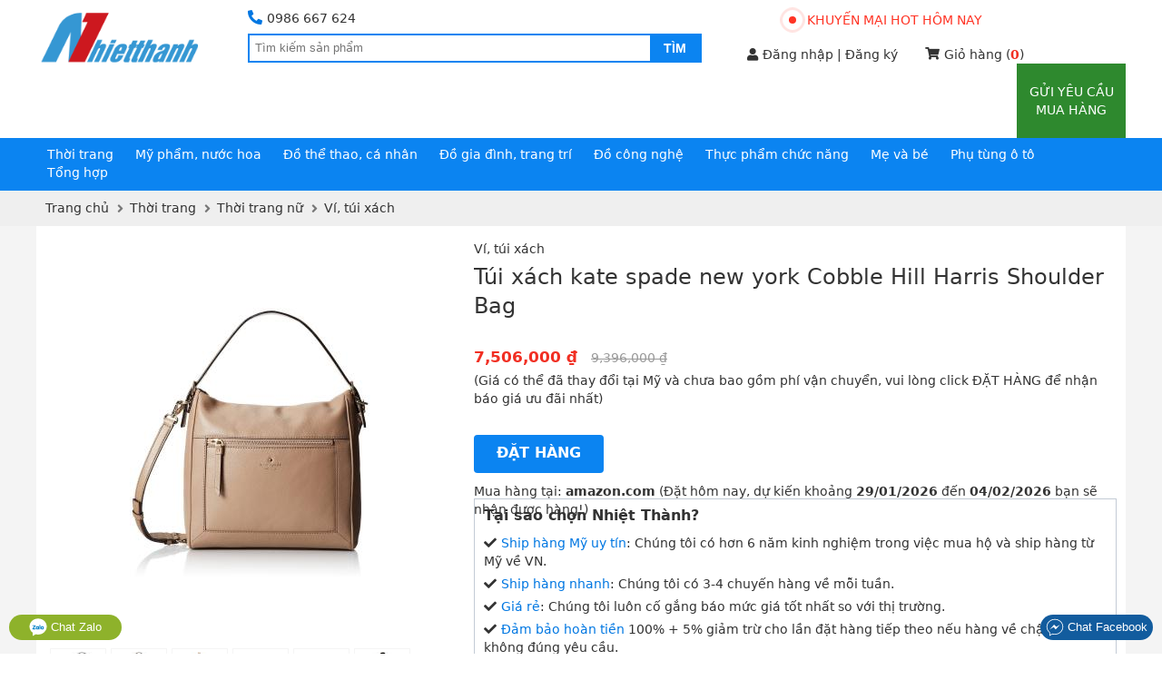

--- FILE ---
content_type: text/html; charset=UTF-8
request_url: https://nhietthanh.com/4151-tui-xach-kate-spade-new-york-cobble-hill-harris-shoulder-bag.html
body_size: 18601
content:
<!DOCTYPE html>
<html lang="vi">

<head>
    <!--[if IE 9]>
                    <meta http-equiv="X-UA-Compatible" content="IE=8" >
                    <![endif]-->
                    <!--[if LTE IE 8]> 
                    <meta http-equiv="X-UA-Compatible" content="IE=edge" />
                    <![endif]-->
                    <meta http-equiv="Content-Type" content="text/html; charset=utf-8" /><title>Túi xách kate spade new york Cobble Hill Harris Shoulder Bag - Mua hộ ship từ Mỹ về Việt Nam - NhietThanh</title><meta name="viewport" content="width=device-width" /><meta name="description" content="Mua Túi xách kate spade new york Cobble Hill Harris Shoulder Bag từ amazon Mỹ ship về Việt Nam với giá rẻ, hàng về nhanh, đảm bảo hoàn tiền" /><meta name="keywords" content="Mua hộ, Túi xách kate spade new york Cobble Hill Harris Shoulder Bag, ship hàng Mỹ, giá rẻ, nhanh nhất" /><meta name="robots" content="INDEX,FOLLOW" /><link rel="shortcut icon" href="https://nhietthanh.com/favicon.ico" type="image/x-icon" /><meta property="og:type" content="website" /><meta property="og:title" content="Túi xách kate spade new york Cobble Hill Harris Shoulder Bag - Mua hộ ship từ Mỹ về Việt Nam - NhietThanh" /><meta property="og:description" content="Mua Túi xách kate spade new york Cobble Hill Harris Shoulder Bag từ amazon Mỹ ship về Việt Nam với giá rẻ, hàng về nhanh, đảm bảo hoàn tiền" /><meta property="og:site_name" content="NhietThanh.com" /><meta property="fb:pages" content="200415176801926" /><meta property="fb:app_id" content="1884448345136777" /><meta property="og:url" content="https://nhietthanh.com/4151-tui-xach-kate-spade-new-york-cobble-hill-harris-shoulder-bag.html" /><link rel="canonical" href="https://nhietthanh.com/4151-tui-xach-kate-spade-new-york-cobble-hill-harris-shoulder-bag.html" /><meta property="og:image" content="https://nhietthanh.com/picture/product/2014/10/28/1897355588ihw_u0_1414508792.jpg" /><meta property="og:image" content="https://nhietthanh.com/picture/product/2014/10/28/1897355588qjx_u0_1414508793.jpg" /><meta property="og:image" content="https://nhietthanh.com/picture/product/2014/10/28/1897355588hoi_u0_1414508794.jpg" /><meta property="og:image" content="https://nhietthanh.com/picture/product/2014/10/28/1897355588wmc_u0_1414508794.jpg" /><meta property="og:image" content="https://nhietthanh.com/picture/product/2014/10/28/1897355588axc_u0_1414508797.jpg" /><meta property="og:image" content="https://nhietthanh.com/picture/product/2014/10/28/1897355588mne_u0_1414508798.jpg" /><style>body{font-family:-apple-system,system-ui,BlinkMacSystemFont,"segoe ui",Roboto,"helvetica neue",Arial,sans-serif;font-size:14px;line-height:20px;color:#333;background-color:#fff;margin:0;padding:0;min-width:320px}*{margin:0;padding:0}*,body,html{-webkit-box-sizing:border-box;-moz-box-sizing:border-box;-ms-box-sizing:border-box;-o-box-sizing:border-box;box-sizing:border-box}a{color:#333;text-decoration:none;cursor:pointer}a:hover,a:focus{text-decoration:none}a:focus{outline:thin dotted;outline:5px auto -webkit-focus-ring-color;outline-offset:0}img{vertical-align:middle}button,html input[type="button"],input[type="reset"],input[type="submit"]{-webkit-appearance:button;cursor:pointer}input[type="text"],input[type="password"],textarea{padding:6px 10px;line-height:22px;border:1px solid #e0e0e0;border-radius:4px}ul,li{margin:0;padding:0;list-style:none}select{padding:4px 7px;line-height:22px;border:1px solid #e0e0e0;border-radius:4px}select option{padding:0 8px}input[type="text"]:focus,input[type="password"]:focus,textarea:focus,select:focus{outline:0;border-color:#999}.error{color:red}.color_link,a:hover{color:#0077e2}.last{margin-right:0;padding-right:0}.full{float:left;width:100%}b,.bold{font-weight:600}.aleft{text-align:left}.aright{text-align:right}.hidden{display:none}.clear{clear:both}.f_name{text-align:right;font-size:14px}.f_name span{color:red;margin-right:5px}.control{padding:2px;border:1px solid #ccc}.fuzzy{color:#888}.small{font-size:.9em}.box_shadow{-webkit-box-shadow:0 5px 5px 0 rgba(156,154,156,1);-moz-box-shadow:0 5px 5px 0 rgba(156,154,156,1);box-shadow:0 5px 5px 0 rgba(156,154,156,1)}.btn{border:0;background-color:#0b84f1;padding:9px 25px 11px;color:#fff;text-transform:uppercase;font-weight:bold;font-size:16px;line-height:22px;display:inline-block;border-radius:4px}.btn:hover{color:#fff}.btn_gray{background-color:#555}.btn_small{padding:9px 13px 7px;font-size:14px;line-height:20px}.f_name{text-align:right}.f_name span{color:red;margin-right:5px}.table_form td{padding:5px}span[class^="label_"]{font-size:13px;padding:3px 7px 5px;border-radius:2px}span.label_normal{padding:1px 0 2px;font-size:14px}.label_info{background-color:#17a2b8;color:#fff}.label_success{background-color:#28a745;color:#fff}.label_cancel{background-color:#6c757d;color:#fff}.fa,.fas{font-family:'Font Awesome 5 Free';font-weight:900}.fa,.fas,.far{-moz-osx-font-smoothing:grayscale;-webkit-font-smoothing:antialiased;display:inline-block;font-style:normal;font-variant:normal;text-rendering:auto;line-height:1}.fa-angle-left:before{content:"\f104"}.fa-angle-right:before{content:"\f105"}.fa-arrow-circle-left:before{content:"\f0a8"}.fa-shopping-cart:before{content:"\f07a"}.fa-question-circle:before{content:"\f059"}.fa-check:before{content:"\f00c"}.fa-check-circle:before{content:"\f058"}.fa-check-square:before{content:"\f14a"}.fa-reply:before{content:"\f3e5"}.fa-star:before{content:"\f005"}.fa-caret-down:before{content:"\f0d7"}.fa-square:before{content:"\f0c8"}.fa-bars:before{content:"\f0c9"}.fa-search:before{content:"\f002"}.fa-phone-alt:before{content:"\f879"}.fa-user:before{content:"\f007"}.fa-user-alt:before{content:"\f406"}.fa-user-circle:before{content:"\f2bd"}.fa-shopping-cart:before{content:"\f07a"}.fa-home:before{content:"\f015"}.fa-tag:before{content:"\f02b"}.fa-eye:before{content:"\f06e"}.fa-times:before{content:"\f00d"}.fa-arrow-up:before{content:"\f062"}.fa-clipboard-list:before{content:"\f46d"}.fa-sign-out-alt:before{content:"\f2f5"}.fa-arrow-circle-right:before{content:"\f0a9"}.fa-chevron-left:before{content:"\f053"}.fa-chevron-right:before{content:"\f054"}.fa-quote-left:before{content:"\f10d"}.fa-quote-right:before{content:"\f10e"}.fa-chevron-down:before{content:"\f078"}.fa-angle-down:before{content:"\f107"}.fa-plus:before{content:"\f067"}.fa-hand-point-right:before{content:"\f0a4"}.fa-credit-card:before{content:"\f09d"}.fa-angle-double-down:before{content:"\f103"}@font-face{font-family:'Font Awesome 5 Free';font-style:normal;font-weight:400;font-display:swap;src:url("/theme/webfonts/fa-regular-400.eot");src:url("/theme/webfonts/fa-regular-400.eot?#iefix") format("embedded-opentype"),url("/theme/webfonts/fa-regular-400.woff2") format("woff2"),url("/theme/webfonts/fa-regular-400.woff") format("woff"),url("/theme/webfonts/fa-regular-400.ttf") format("truetype"),url("/theme/webfonts/fa-regular-400.svg#fontawesome") format("svg")}.far{font-family:'Font Awesome 5 Free';font-weight:400}@font-face{font-family:'Font Awesome 5 Free';font-style:normal;font-weight:900;font-display:swap;src:url("/theme/webfonts/fa-solid-900.eot");src:url("/theme/webfonts/fa-solid-900.eot?#iefix") format("embedded-opentype"),url("/theme/webfonts/fa-solid-900.woff2") format("woff2"),url("/theme/webfonts/fa-solid-900.woff") format("woff"),url("/theme/webfonts/fa-solid-900.ttf") format("truetype"),url("/theme/webfonts/fa-solid-900.svg#fontawesome") format("svg")}.block_content{width:1200px;margin:0 auto}#page{overflow:hidden;position:relative;min-height:1024px;background:#f4f4f4}#header{width:100%;display:inline-block}#bound_header{display:inline-block;width:100%;background-color:#fff;margin-bottom:-4px}#bound_header.order_page{padding-bottom:5px;background-color:#e2e2e2 !important;background:-webkit-linear-gradient(#fff,#eee);background:-o-linear-gradient(#fff,#eee);background:-moz-linear-gradient(#fff,#eee);background:linear-gradient(#fff,#eee);border-bottom:1px solid #ccc}#main_header{z-index:1}#header_menu{float:left;padding:8px 7px 10px;width:100%;background-color:#0b84f1}#boxsearch{float:left;width:500px;margin:6px 50px 0 50px}#mb_cart_icon{float:right;width:28px;margin-right:10px;margin-top:2px;position:relative}#mb_cart_icon i{font-size:26px;color:#fff}#mb_cart_icon span{position:absolute;color:#fff;background-color:red;border-radius:50%;width:18px;height:18px;line-height:18px;text-align:center;top:-5px;right:-5px}#hotline{margin:4px 0;float:left;width:100%}.main_hotline{font-size:14px;margin-bottom:3px}.main_hotline .fa-phone-alt{color:#0077e2;font-size:16px;margin-right:5px}#hotline .tel{font-weight:normal}#logo_header{float:left}#logo_header img{width:183px;margin:7px 0}#logo_header .show_mb img{width:32px;margin:9px 9px 0 0}.area_blog{float:left}.area_blog p span{color:#888;margin-right:3px}.area_blog a{color:#333}.area_blog a:hover{text-decoration:none}.box_cart i{margin-right:5px;position:relative;top:-1px}.box_cart b{color:#f12f23}#input_search{border:2px solid #0b84f1;float:left;position:relative;width:100%;padding-left:1px}#input_search input[type=text]{border:0;box-shadow:none;width:438px;padding:0;height:27px;float:left;padding:2px 5px}#input_search input[type=submit]{background-color:#0b84f1;border:0 none;color:#fff;float:right;font-size:14px;font-weight:bold;height:28px;padding:0 15px;text-transform:uppercase}#input_search input[type=submit]:active{background-color:transparent !important}#search_result{position:absolute;width:792px;border:1px solid #333;top:30px;left:-2px;z-index:9999;background-color:#fff;display:none}#list_result{padding:20px 20px 20px 0;float:left;width:100%}.result_item{float:left;width:25%;padding:0 10px 10px;text-align:center;height:180px}.result_img img{height:100%;max-width:120px;max-height:120px}.result_name a{max-height:38px;display:block;overflow:hidden}.result_name p{font-weight:bold;margin-top:2px}#click_more_result{margin:0 0 15px;text-align:center;padding-top:15px;border-top:1px dashed #ccc;clear:both}.suggest_close{background-image:url('/theme/images/close.png');position:absolute;right:10px;top:10px;width:20px;height:20px;cursor:pointer}#boxcart{float:left}.box_cart{margin-top:6px}.cart_top{text-align:center;margin:12px 0}.cart_top a{position:relative;color:#ff3425;padding-left:20px;text-transform:uppercase}#dot{width:8px;height:8px;background-color:#ff3425;border-radius:100%;position:absolute;left:0;top:50%;margin-top:-4px;display:block;margin-right:10px}#dot .ping{border:1px solid #ff3425;width:10px;height:10px;opacity:1;border-radius:100%;-webkit-animation-duration:1.25s;animation-duration:1.25s;-webkit-animation-name:sonar;animation-name:sonar;-webkit-animation-iteration-count:infinite;animation-iteration-count:infinite;-webkit-animation-timing-function:linear;animation-timing-function:linear;display:block;margin:-1px 0 0 -1px}@-webkit-keyframes sonar{0%{opacity:1;-webkit-transform:scale(1);transform:scale(1)}100%{-webkit-transform:scale(3);transform:scale(3);opacity:0}}@keyframes sonar{0%{opacity:1;-webkit-transform:scale(1);transform:scale(1)}100%{-webkit-transform:scale(3);transform:scale(3);opacity:0}}#newproduct{float:right;text-align:center}#newproduct a{text-transform:uppercase;color:#FFF;font-size:14px;width:120px;display:block;padding:21px 10px;background:#2e892e}#newproduct a:hover{text-decoration:none}.menu_down{background:none repeat scroll 0 0 #fff;border:1px solid #d9d9d9;border-top:0;display:none;list-style:none outside none;margin:0;min-width:220px;padding:0;position:absolute;width:auto;z-index:1000}.menu_down li{border-bottom:1px dotted #ccc}.menu_down a{display:block;padding:2px 16px 4px}.menu_down li:hover{background:#edf4fc}#member{float:left;position:relative;margin-right:30px;z-index:9}#member.notlogged{margin-top:6px}#member.notlogged .fa-user{margin-right:5px}#member a{color:#333}#member p{color:#0077e2;cursor:pointer;margin-bottom:0}#member p span{max-width:128px;overflow:hidden;font-weight:normal}#member p i{float:right;margin-right:2px;margin-top:5px}.show_dropdown .dropdown-toggle:after{content:""}.dropdown-menu{display:none}.show_dropdown .dropdown-toggle{margin:0;color:#0077e2;font-weight:bold}#member .show_dropdown{display:inline-block;padding:5px 12px 8px;border:1px solid #fff;position:relative;width:100px;top:0;z-index:999999;border-bottom:0}#member .show_dropdown:hover{border-color:#ccc}#member .show_dropdown:hover .dropdown-menu{display:block}#member .dropdown-menu{left:-1px;min-width:160px;top:33px;background-color:#fff;position:absolute;padding:5px 10px;border:1px solid #ccc}#member .dropdown-menu li{margin:10px 0}#member .dropdown-menu a{line-height:20px}#member .dropdown-menu a:hover{text-decoration:none;color:#0077e2}#member .dropdown-menu a i{margin-right:7px}.group_category{float:left;width:100%;position:relative}.group_category .each_category{float:left}.group_category .each_category .expand_menu{position:absolute;width:28px;height:16px;right:10px;top:8px;font-size:10px;color:#555;cursor:pointer;padding:10px 9px 16px}.each_category .icon-expand_menu:before{content:"\e08c"}.each_category.active .icon-expand_menu:before{content:"\e08b"}.each_category .sub_expand{display:none;position:absolute;width:1200px;height:230px;background-color:#FFF;border:1px solid #777;border-top:0;top:30px;left:-1px;padding:15px;z-index:9999}.each_category .sub_expand .img_category{height:220px;position:absolute;right:0;top:0}.each_category ul{float:left;width:16%;margin-right:20px}.each_category ul li{margin-bottom:5px}.each_category ul li:first-child{font-weight:600}.each_category ul li a:hover{text-decoration:underline}.each_category ul li span{display:none}.block_cate_5 ul{width:20%}.block_cate_5 .block_ul_4{clear:both}.show_mb{display:none}.sprite-search{background-image:url(/theme/images/search.png);height:24px;width:24px;right:7px;top:2px;cursor:pointer}.sprite-hambuger{float:left;background-image:url(/theme/images/hamburger.png);background-repeat:no-repeat;height:22px;width:24px;margin:14px;cursor:pointer}.show_panel{height:100%}.show_panel #header_menu{display:block;position:absolute;top:0;z-index:9999}#hotline ul{top:50px;right:0;border-bottom:1px solid #dcddde;display:none;list-style:none;margin:0;min-width:220px;padding:0;position:absolute;z-index:10000;background:#fff;width:100%}#hotline ul li{text-align:center}#hotline ul li:first-child{border-bottom:1px dotted #dcddde}#hotline ul li a{color:#f12f23;padding:7px 10px !important;display:block;letter-spacing:.01em}#box_go_quick{float:left;width:100%;text-align:center;padding:10px 0 10px;border-bottom:1px solid #ccc}#box_go_quick p{margin:0;color:#0077e2}#box_go_quick a{text-transform:uppercase;margin-left:5px;font-size:14px;color:#0077e2}#main_container{width:100%;overflow:hidden;-webkit-transition:-webkit-transform 300ms ease;-moz-transition:-moz-transform 300ms ease;transition:transform 300ms ease}.home_page #content_main{display:inline-block}#content_main{background-color:#fff;overflow:hidden;padding:15px 10px}.group{border-bottom:1px solid #ccc;float:left;width:100%;background:#fff}.group.cart,.group.user{border-bottom:3px solid #2e892e}.group a{margin:0;display:block}.group>a,.group.user{padding:10px}.group a i{margin-right:7px}.group ul{display:none;background:#f2f2f2}.group [class^="icon-"]{margin-right:5px}.group.user div{float:left}.group.user div.div_sep{margin:0 3px}.group.user a.logged_name{font-weight:bold;color:#be1f24}.km_hot{color:#ff3425}.show_location{padding-bottom:9px}.group.category{background:#fff}.category>a{border-top:1px solid #ccc}.category a{color:#555}.category a.active{color:#f12f23}.category ul{padding:4px 10px 4px 20px}.category ul a{padding:5px 0}.category ul a span{margin-right:3px}.each_category .show_sub{padding:6px 12px 10.5px;color:#fff;border-radius:3px 3px 0 0}.each_category .show_sub:hover{text-decoration:none}#form_forgot{display:none}.box_login{background-color:rgba(0,0,0,0);border:medium none;color:#000;font-size:14px;padding:0;position:fixed;text-align:center;left:50%;top:25%;z-index:1003;display:none;margin-left:-210px}.box_login .content_login{background:none repeat scroll 0 0 #f2f3f6;border:8px solid #a8d2fd;margin:0 auto;min-height:252px;text-align:left;width:440px}.content_login h4{background:none repeat scroll 0 0 #0b84f1;color:#fff;padding:8px;margin-bottom:20px;text-align:center;font-size:16px;text-transform:uppercase;position:relative}.content_login h4 i.fa-times{position:absolute;top:10px;cursor:pointer;right:15px}.content_login ul{margin-bottom:15px}.content_login li{display:inline-block;width:100%}.content_login li.login_notice{padding:0 10px;text-align:center}#page .show_error{display:none;color:#f12f23}#page .show_error.update{display:block}.content_login li .cl{float:left;line-height:32px;margin-right:5px;text-align:right;width:130px}.content_login li .cr{float:left;width:220px}.content_login li .cr label{display:block;margin:5px 0}.content_login li .cr input[type=text],.content_login li .cr input[type=password]{width:100%}.content_login li .cr label input{position:relative;top:2px;margin-right:3px}.content_login li .cr a{color:#0077e2}.content_login li .cr a:hover{text-decoration:none}.content_login li .cr .button{padding:6px 12px}.content_login li.li_break{margin-top:10px}.menu_main{float:left;width:100%}.menu_main ul.menu{background:none repeat scroll 0 0 rgba(0,0,0,0);float:left;list-style:none outside none;margin-left:0;overflow:hidden;padding:0;width:100%}.menu_main ul.menu li{float:left;list-style:none outside none;margin:0;overflow:hidden}.menu_main ul.menu li a{color:#777;display:block;font:12px arial;padding:9px 17px 7px;text-transform:uppercase;font-weight:bold;margin-right:5px}.menu_main ul.menu li a.active,.menu_main ul.menu li a:hover{background:none repeat scroll 0 0 #0ab8f1;color:#fff}#navibar{padding:8px 0 10px;background-color:#efefef;width:100%;float:left}#navibar .breadcrumbs ul{padding:0 10px}#navibar div li{display:inline}#navibar div li a:hover{text-decoration:none}#navibar div li .fas{color:#777;position:relative;top:1px;margin-left:5px;margin-right:3px}#content_top{width:100%}#box_homepage{float:left;width:100%;text-align:center;padding:70px 10px;background:url(/theme/images/bg_home.jpg)}.intro_first h1{color:#cf171f;font-weight:normal;font-size:40px;line-height:60px;margin-bottom:30px}.intro_second h2{font-size:24px;line-height:30px;font-weight:normal}.intro_second h2 span{color:#cf171f}.intro_third{margin:30px 0}.intro_third div{float:left;width:50%;padding-left:18%;text-align:left}.intro_third div p{font-size:18px;line-height:24px;margin-bottom:5px}.intro_third div p i{color:#cf171f;margin-right:8px}.intro_fourth h3{color:#cf171f;font-size:24px;line-height:30px;font-weight:normal}#how_we_work{margin-top:10px;overflow:hidden}.title_box_home{text-align:center;margin-bottom:25px}.title_box_home h3{font-size:24px;font-weight:600;line-height:34px;margin-bottom:10px}.box_step_home div{float:left;width:33.33%;text-align:center;padding:0 5%;position:relative}.box_step_home div .arrow_step{position:absolute;top:32px;right:-9%}.box_step_home div .arrow_step_down{position:absolute;top:32px;right:-9%;display:none}.box_step_home div h4{font-weight:normal;font-size:18px;margin:15px 0}.box_step_home div p a{color:#007fe6;font-style:italic}.daily_deal{clear:both;text-align:center;margin-top:30px}.daily_deal .title_box_home{margin-bottom:15px;position:relative}.daily_deal .title_box_home h3{color:#0077e2}.daily_deal .title_box_home p{position:absolute;border-bottom:2px solid #0077e2;width:120px;bottom:-7px;left:calc(50% - 60px)}.deal{float:left;width:50%;padding:10px;text-align:center;margin-bottom:20px}.deal_box{width:100%;position:relative}.deal_image img{width:100%;max-height:285px}.deal_info{margin-top:10px;font-size:16px;line-height:24px;height:50px;overflow:hidden}.deal_info a{color:#0077e2}.view_more_deal a{padding:1px 5px 3px;color:#0077e2;border:2px solid #0b84f1;border-radius:4px}.deal_expire{position:absolute;padding:4px 10px 5px;top:10px;left:0;background-color:rgba(245,0,0,.7);text-transform:uppercase;color:#fff}#today_deal .title_box_home{float:left;width:100%;margin-top:50px;margin-bottom:0;padding-top:20px;border-top:1px solid #ccc}#today_deal .grid_result{height:335px;overflow:hidden;padding:0 0 20px}#famous_partner{padding:10px 0 20px;background-color:#f3f4f5;margin-top:0}#famous_partner .title_box_home{margin-top:15px}.list_partner{text-align:center}.list_partner div{padding:10px 20px;display:inline-block;text-align:center}.list_partner div a{display:table-cell;text-align:center;vertical-align:middle}.list_partner div img{height:60px}.famous_viewmore{text-align:center;margin-top:15px}.famous_viewmore a{color:#0077e2;font-weight:600}#custormer_talk{clear:both;padding-top:45px}.list_talk div{float:left;width:25%;padding:0 25px}.list_talk blockquote{position:relative;background-color:#f3f4f5;padding:10px;border-radius:5px}.list_talk blockquote i{position:relative;top:-3px;color:#666;font-size:12px}.list_talk blockquote .fa-quote-left{margin-right:5px}.list_talk blockquote .fa-quote-right{margin-left:5px}.list_talk p{padding-left:10px;font-weight:600;margin-top:15px}.list_talk blockquote:after{content:"";position:absolute;bottom:-30px;left:20px;border-top:16px solid #f3f4f5;border-bottom:16px solid transparent;border-left:12px solid transparent;border-right:12px solid transparent}#footer{margin-top:25px}#link_footer a{color:#888}#items_view{margin-top:25px;padding:10px;background-color:#fff;border-radius:4px}#items_view h4{margin-bottom:10px;font-weight:600;font-size:18px;line-height:26px}.list_items_view .row{float:left;width:100px;height:100px;padding:10px;margin-right:18px}.list_items_view .row:last-child{margin-right:0}.list_items_view .row .row_image{width:80px;height:80px}.list_items_view .row a img{max-width:80px;max-height:80px}#info_footer{padding-top:20px;margin-top:15px;border-top:1px solid #555}.col_rule{float:left;width:22%;padding-right:20px}.col_rule h4{text-transform:uppercase;margin-bottom:7px;font-weight:600}.col_rule div p{margin-bottom:3px}#rightcp{padding:5px 0 5px;border-top:1px solid #ccc;margin:15px 0 50px;color:#777}#rightcp a{float:right;margin-left:20px;color:#777}.fb-like-box{float:right}.register_btc img{width:225px;margin-top:10px}#back_top{position:fixed;bottom:50px;right:30px;width:40px;height:40px;text-align:center;border-radius:4px;background-color:#fdd504;opacity:.7;cursor:pointer;display:none;z-index:100}#back_top:hover{opacity:1}#back_top i{font-size:20px;margin-top:9px}.footer_contact{position:fixed;width:100%;padding:0 10px;bottom:15px;left:0;z-index:99999}.footer_contact button{border-radius:20px;padding:4px 6px;color:#fff;display:block;border:0}.footer_contact button.chat_zalo{float:left;background:#8eb22b;padding:4px 22px}.footer_contact button.chat_face{float:right;background:#125c9e}.footer_contact a{color:#fff;text-transform:none;line-height:0}.sortbar{position:relative}.sortbar h1{font-size:16px;line-height:28px;padding-bottom:2px;border-bottom:1px solid #0b84f1;margin-bottom:10px;color:#0077e2;font-weight:600}.catechild div{float:left;width:25%;padding-right:2%;margin:4px 0}.catechild div a{color:#cf171f}.description{margin:15px 0 0;padding-bottom:15px;border-bottom:1px solid #ccc}.description p{line-height:22px}.title_page{position:relative}.title_page h1,.title_page h2{text-transform:uppercase;font-weight:600;font-size:16px;line-height:22px;padding-bottom:4px;border-bottom:1px solid #555}.boxsort{position:absolute;top:-1px;right:0;width:130px;background-color:#fff;border:1px solid #0b84f1}.boxsort .fa-chevron-down{color:#0b84f1}.boxsort p{padding:5px 8px;cursor:pointer}.boxsort p i{float:right;margin-top:5px}.boxsort ul{padding:5px 0;border-top:1px solid #0b84f1;display:none}.boxsort ul li a{display:block;padding:5px 8px;border:1px solid #fff}.boxsort ul li a:hover{background-color:#edf4fc;border-color:#a8d2fd;text-decoration:none}.group_att{float:left;position:relative}.att_name{padding:8px 20px;cursor:pointer;display:inline-block;border:1px solid #fff;border-bottom:0}.att_name .fas{margin-left:5px}.att_list{position:absolute;background:#f6f6f6;border:1px solid #ccc;padding:8px;width:220px !important;display:none;z-index:9}.att_list .quick_search{padding:3px 5px;border-radius:0;width:202px;margin-bottom:5px}.gn_style .att_list,.gn_price .att_list{right:0}.att_list li a{width:100%;padding:5px 0;display:inline-block}.att_list li a i{margin-right:5px}.group_att.actived .att_list{display:block}.group_att.actived .att_name{background:#f6f6f6;border-color:#ccc}.group_att.actived .att_name .fas{position:relative;top:3px}.group_att.actived .att_name .fas:before{content:"\f0de"}.filter_attribute{float:left;width:100%;margin-bottom:25px}.filter_title{float:left;width:100%;display:none}.filter_clear{float:left;width:100%;margin-top:5px}.filter_clear li{display:inline-block}.filter_clear li a{padding:5px 10px;background-color:#f4f5f6;display:inline-block}.filter_clear li a span{margin-left:7px;color:#999}.filter_clear li a:hover{background-color:#e6e7e8}.filter_clear li.clear_all a{border:1px solid #ccc;padding:4px 9px}.grid_result{padding:15px 0}.row{float:left;width:20%;padding:10px 18px;margin:13px 0;border:1px solid #fff}.row:hover{border-color:#aaa}.row_image{width:200px;height:200px;display:table-cell;text-align:center;vertical-align:middle}.row_image img{max-width:200px;max-height:200px}.row_info{margin-top:15px;text-align:center}.row_info_price{padding:2px 0;background-color:#f2f3f4;height:26px;overflow:hidden}.main_price{font-weight:600;font-style:italic}.old_price{margin-left:10px;text-decoration:line-through;font-size:13px;color:#888}.row_info_name{height:42px;overflow:hidden;margin-top:8px}.pager{text-align:center;width:100%;padding:5px 0;background-color:#f2f2f2}.pager .pages{text-align:center;color:#333;line-height:20px}.pager .pages ol,.pager .pages li{display:inline}.pager .pages .current{font-weight:bold;color:#9c0c0c;width:20px;height:16px;display:inline-block}.pager .pages a{text-decoration:none;width:20px;height:16px;display:inline-table;border:1px solid #f2f2f2}.pager .pages a.page-number:hover{background-color:#fff;border:1px solid #ccc}.pager .pages a img{width:12px;position:relative;top:-1px}.detail_gallery{float:left;width:40%;padding-right:20px}.box_image{float:left;width:100%}.bigimage{width:450px;height:450px;display:table-cell;text-align:center;vertical-align:middle}.bigimage img{max-width:450px;max-height:450px}#list_image .slider_image{display:block;float:left;overflow:hidden;width:402px;margin:0 4px 0 5px}#list_image .slider_image .all_img{width:1000px;float:left}#list_image .slider_image .bound_img{float:left;padding:3px;border:1px solid #f5f5f5;margin-right:5px;cursor:pointer}#list_image .slider_image .bound_img:hover{border-color:#0077e2}#list_image .slider_image .bound_img div{height:54px;width:54px;display:table-cell;text-align:center;vertical-align:middle}#list_image .slider_image .bound_img div img{max-width:54px;max-height:54px}#list_image .bcontrol{background:url(/theme/images/icon_navigate.gif) no-repeat scroll 0 0 rgba(0,0,0,0);display:block;float:left;height:30px;margin:19px 0;width:19px}#list_image .bcontrol.hidden{display:none}#list_image .right{background-position:0 -30px}.detail_info{float:right;width:60%;position:relative}.box_information{float:left;width:100%;min-height:513px;overflow:hidden}.box_information h1{font-size:24px;line-height:32px;margin:5px 0 30px;font-weight:normal}.box_information .product_price{margin-bottom:5px}.box_information .product_price b{color:#555}.box_information .product_price strong{font-size:1.2em;color:#f12f23;font-weight:600}.box_information .product_price span{margin-left:15px;text-decoration:line-through;color:#999}.box_information h2{margin:30px 0 10px;line-height:30px}.link_senmix{margin-top:5px}.link_senmix i:first-child{color:#f12f23}.link_senmix i.fas{margin:0 5px;color:#0b84f1}.box_pros{width:100%;padding:8px 10px;border:1px solid #c3cbd5;position:absolute;bottom:0;right:0}.box_pros h3{font-weight:600;margin-bottom:10px}.box_pros p{margin-top:5px}.box_pros p i{margin-right:5px}.box_pros a{color:#0077e2}.detail_information{float:left;width:80%;padding-right:20px}.product_information,.block_title,.block_detail{float:left;width:100%}.product_information{margin-top:35px}.product_description .block_title{position:relative}.product_description .fb-like{position:absolute;right:10px;top:8px}.product_information .block_title h4{color:#0077e2;text-transform:uppercase;font-size:1.1em;margin-bottom:10px;position:relative;background-color:#f4f4f4;padding:8px;font-weight:600}.product_information .block_detail *,.article_detail *{font-family:-apple-system,system-ui,BlinkMacSystemFont,"segoe ui",Roboto,"helvetica neue",Arial,sans-serif !important;font-size:14px !important;line-height:1.6 !important;color:#333 !important;background-color:#fff !important}.product_information .block_detail a,.article_detail a,.product_information .block_detail .color_link,.article_detail .color_link{color:#0077e2 !important}.product_information .block_detail b,.product_information .block_detail strong,.product_information .block_detail th,.article_detail b,.article_detail th,.article_detail strong{font-weight:600 !important}.product_information .block_detail .fas{font-family:'Font Awesome 5 Free' !important;font-size:12px !important;color:#0077e2 !important}.attr_list li{float:left;width:100%;padding:7px 0;border-bottom:1px solid #eee}.attr_list li label{float:left;width:150px}.attr_list li label span{visibility:hidden;margin:0 5px 0 2px;font-weight:bold}.attr_list li div{float:left}.article_detail ul{padding-left:20px;margin:3px 0 12px}.article_detail ul li{list-style:disc inside}.title_block{font-weight:600;margin:15px 0 10px}.expand_english{margin:5px 0;cursor:pointer}.expand_english i{margin-left:5px}.description_english{display:none}.product_relate{float:right;width:20%}.list_relate{text-align:center;border:1px solid #ccc;margin-top:34px}.list_relate h5{font-size:14px;font-weight:600;padding:7px 0;background-color:#f4f4f4;border-bottom:1px solid #ccc;margin:0 0 25px;text-transform:uppercase}.list_relate li{margin-bottom:25px;padding:0 5px}.list_relate p{margin-bottom:10px}.list_relate img{max-width:120px}.list_relate p .relate_name{margin-bottom:5px;display:inline-block}.list_relate p .relate_price{color:#f12f23}.item_bank{float:left;width:50%;margin-bottom:15px}.item_bank .head_item{font-weight:bold}.order_page #box_go_quick{display:none}.order_left{float:left;width:100%}.order_left h1,.order_left h2{font-size:20px;line-height:28px;font-weight:normal;margin-bottom:5px;color:#0077e2}.order_right{float:right;width:20%}.order_list ul{border-top:1px solid #0b84f1;padding:10px 0}.order_list ul li{display:inline-block;width:100%;margin-bottom:10px;padding-bottom:10px;border-bottom:1px dotted #ccc}.order_list .col_1{float:left;width:60%}.order_list .col_2{float:left;padding-left:10px}.order_list .col_1 input{width:79%}.order_list .col_2 input{width:80px}.order_list #add_more_link a{color:#0077e2}.order_list ul li .order_img{float:left;width:110px}.order_list ul li .order_img img{max-width:75px}.order_list ul li .order_item{position:relative;padding-right:185px}.order_item.isset_img{padding-left:115px}.order_list ul li .order_item div{position:absolute;right:0;top:0}.order_list ul li .order_item div select{width:50px;margin:0 20px 0 0}.order_item h3{margin-bottom:5px}.order_list ul li h3{font-size:14px;font-weight:normal}.order_list ul li h4{font-weight:normal;color:#f12f23}.order_list ul li h4 span{text-decoration:line-through;color:#999}.sl_tiny{display:none}.form_order{background-color:#f4f4f4}.ul_infor{padding:10px 15px 10px 10px;float:left;width:50%}.ul_infor li{margin:10px 0 6px}.ul_infor li .title_form{float:left;width:100px;text-align:right;margin-right:10px;margin-top:5px}.ul_infor li .text_form input,.ul_infor li .text_form textarea{width:72%}.ul_infor li .text_form textarea{height:36px}.ul_note{float:left;width:50%;padding:15px 10px}.ul_note li{list-style:disc inside;margin-bottom:10px}.ul_note li:first-child{list-style:none;color:#f12f23}.notice_cart{font-size:14px;font-weight:normal}.notice_cart a{color:#0077e2}#msg_error{color:#f12f23}#msg_error .text_form{padding-left:110px}.thanks_content{padding:0 10px 15px;border-bottom:1px solid #ccc}.thanks_content h1{font-weight:normal;margin-bottom:15px;line-height:36px}.thanks_content p,.thanks_end p{margin:5px 0}.thanks_page .order_left{width:100%;margin-top:20px}.thanks_page .order_list{float:right;width:50%}.thanks_page .order_infor{float:left;width:50%;padding-right:20px}.thanks_page .ul_infor{width:100%}.thanks_end{padding:0 10px}.thanks_end a{color:#0077e2}.thanks_page .ul_infor li .title_form{margin-top:0}.static_page .list_relate{margin-top:0}.static_page .title_page{margin:9px 0 15px}.list_result li{float:left;width:100%;padding:15px 0;border-bottom:1px dotted #ccc}.list_result li .article_img{float:left;width:200px}.list_result li .article_img img{max-width:200px}.list_result li .article_teaser{padding-left:215px}.list_result li .article_teaser h2{font-size:16px;margin-bottom:5px}.overlay{background:none repeat scroll 0 0 #000;border:medium none;height:100%;left:0;margin:0;opacity:.6;padding:0;position:fixed;top:0;width:100%;z-index:1002;display:none}.profile_content{float:left;width:100%}.profile_sidebar{float:right}.profile_page .title_page{float:left}.profile_page .title_page h1{border:0}.profile_sidebar a{margin:0 15px;padding:7px 0}.profile_sidebar a.active{color:#0077e2;position:relative}.profile_sidebar a.active:after{width:0;height:0;border-left:7px solid transparent;border-right:7px solid transparent;border-bottom:5px solid #2f9cff;content:" ";position:absolute;left:45%;z-index:1;top:28px}.profile_main{float:left;width:100%;border-top:1px solid #2f9cff;margin-top:1px;padding-top:10px}.profile_content .msg_welcome{border-bottom:1px solid #ccc;padding-bottom:10px;margin-bottom:20px}.form-list li{margin:5px 0;float:left;width:100%}.form-list .title_label{width:80px;float:left}.form-list.form_password .title_label{width:150px}.form-list .value_label{float:left}.form-list.update .for_update .title_label{margin-top:5px}.form-list.update .for_update .value_label{display:none}.form-list .value_update{display:none;padding-left:80px}.form-list.update .for_update .value_update{display:block}.form-list input[type="text"],.form-list input[type="password"]{width:347px}.form-list li.button_update{margin-top:10px}.data-table{color:#444;text-align:left;width:100%}.data-table thead th{padding:0 0 5px;border-bottom:2px solid #e1e5ea;font-weight:600}.data-table tbody td{padding:10px 15px 5px 0;border-bottom:1px solid #eee}.data-table .col_a{width:10%}.data-table .col_b{width:10%}.data-table .col_c{width:48%}.data-table .col_d{width:12%}.data-table .col_e{width:20%;text-align:center}.data-table td.col_b{font-weight:600}.data-table .col_c p{width:100%;overflow:hidden;display:inline-grid;text-overflow:ellipsis;margin-bottom:5px}.data-table td.col_c p a{text-overflow:ellipsis;overflow:hidden}.data-table td.col_c p a:hover{text-decoration:underline}.data-table .price{color:#f12f23}.view_detail_tiny{margin-left:20px;font-size:13px}.view_detail_tiny{font-style:italic}.p_status span{display:inline-block}.data-table td.col_e{text-align:center;padding-right:0}.data-table td.col_e p{margin-bottom:3px}.data-table td.col_e a{color:#0077e2;font-style:italic}.data-table .show_mobile{display:none}.divblock{width:100%;float:left;margin:2px 0}.labelhead{width:20%;float:left}.labelblock{width:80%;float:left}.order_detail_info{float:left;width:100%;margin-bottom:20px}.order_detail_info .col_1{float:left;width:50%}.order_detail_info .col_2{float:right;width:50%;padding-left:20px}.order_detail_info .box-title h2{font-weight:normal;font-size:16px;margin-bottom:5px}.order_detail_info .box-content p{margin-bottom:3px}.data-table thead .col_h{width:10%}.data-table thead .col_i{width:9%}.data-table .summary-order td{text-align:right;padding:7px 0;border-bottom:1px solid #e1e5ea}.summary-order td:last-child{width:115px;padding-left:10px}.data-table tr.break-box td{border-top:2px solid #e1e5ea}.data-table tr.last td{border-bottom:2px solid #e1e5ea}.back_to_list{text-align:right;margin-top:10px}.loading_feedback{margin-left:5px;margin-top:-2px}.xsitemap ul{padding-left:20px}.xsitemap>ul{padding-left:0}.xsitemap li{margin:3px 0}.xsitemap>ul>li>ul>li{list-style:disc inside}.xsitemap h2{margin-top:20px;font-size:16px;line-height:24px;font-weight:600}.xsitemap a:hover{text-decoration:underline}.row_amz{width:15%;float:left;margin-right:1%;text-align:center;margin-bottom:30px}@-moz-document url-prefix(){#input_search{padding-left:0}#search_result{top:29px}}@media only screen and (max-width:1200px){.block_content{float:left;width:100%}.order_list .col_2 input{width:65px}.box_information{min-height:auto}.box_pros{position:static;float:left;width:100%;margin-top:30px}#items_view{border-radius:0}#link_footer,#footer_rule,#rightcp{padding-left:10px;padding-right:10px}}@media only screen and (max-width:1000px){.show_mb{display:block}.hide_mb{display:none}.padding_mb{padding-left:10px;padding-right:10px}.overlay{display:none;float:left;height:100%;position:absolute;top:50px;width:100%;z-index:1}#header_menu{width:230px;background:#fff;float:left;height:100%;overflow-y:scroll;display:none}#mb_cart_icon{margin-right:20px;margin-top:4px}#boxpanel{width:100%}#header_menu::-webkit-scrollbar{width:1px}#main_header{width:100%;float:left;background-color:#0b84f1;position:relative}#boxsearch{margin:8px 0 0;width:75%}#hotline{float:right;width:30px;margin:2px 0 0 0}.main_hotline .fa-phone-alt{font-size:28px;color:#fff;margin:0}#input_search input[type=text]{width:100%;height:32px;padding:5px 0 5px 5px}#input_search{width:83%;margin-top:1px;border:0}.sprite-search{position:absolute}.group_category{background-color:#fff;position:static}.group_category .each_category{width:100%;position:relative}.each_category .show_sub{padding:10px 10px 11px;color:#555;width:100%;border-top:1px solid #CCC;display:block}.each_category:last-child .show_sub{border-bottom:1px solid #CCC}.each_category.active .show_sub{color:#f12f23}.each_category .sub_expand{position:static;width:100%;border:0;height:auto;float:left;padding:0 15px 7px}.each_category ul{width:100%;margin:0;padding-left:5px;padding-top:5px}.each_category ul li{display:none}.each_category ul li:first-child{display:block;font-weight:normal}.col_rule{width:33.33%}#search_result{width:100%;left:0}#main_container{padding:0}#content_main{float:left;width:100%;padding-left:0;padding-right:0}#navibar{border-bottom:1px solid #ccc}.order_left h1,.order_left h2{padding:0 10px}.order_list ul{padding-left:10px;padding-right:10px}.description{margin:5px 0 15px}.filter_attribute{border:1px solid #ccc}.filter_title{margin-bottom:-1px}.filter_title h2{line-height:36px;text-align:center;position:relative;background:#ccc;font-size:14px;text-transform:uppercase;margin-right:-1px;cursor:pointer}.filter_title h2 span{position:absolute;right:12px;opacity:0}.filter_title h2 .fas{position:absolute;right:12px;font-size:20px;top:7px}.filter_group{float:left;width:100%;height:auto;max-height:0;overflow:hidden;transition:max-height .05s ease-in}.filter_attribute.opened_att .filter_group{max-height:1000px}.filter_attribute.opened_att .filter_title h2 span{opacity:1}.filter_attribute.opened_att .filter_title h2 .fas{display:none}.group_att{width:100%}.att_name{padding:8px 10px;border:0;border-bottom:1px solid #eee;width:100%}.att_name:last-child{border-bottom:0}.att_list{background-color:#f9f9f9;border:0;border-bottom:1px solid #eee;padding:8px 12px;width:100% !important;position:static}.att_list .quick_search{width:100%}.att_name .fas{float:right}.group_att.actived .att_name{border-color:#eee;background-color:#fff}.filter_clear{margin:10px}.result_item{width:50%}.result_item:nth-of-type(7),.result_item:nth-of-type(8){display:none}.order_list ul li .order_img{width:90px}.order_list ul li .order_item{padding-left:90px}.boxsort{right:10px}.bottom_detail{padding-left:10px;padding-right:10px}.profile_page .title_page h1{padding-left:10px}.static_page #content_main{padding-left:10px;padding-right:10px}.zoomContainer{display:none !important}}@media only screen and (min-width:1001px){.each_category:hover>.show_sub{background-color:#FFF;color:#000}.each_category>.sub_expand{-webkit-box-shadow:0 5px 5px 0 rgba(156,154,156,1);-moz-box-shadow:0 5px 5px 0 rgba(156,154,156,1);box-shadow:0 5px 5px 0 rgba(156,154,156,1)}.each_category:hover>.sub_expand{display:block}}@media only screen and (max-width:755px){#box_homepage{padding:20px 10px}.intro_first h1{font-size:24px;line-height:30px;margin-bottom:10px}.intro_second,.intro_third{display:none}.intro_fourth h3{font-size:14px;line-height:22px}}@media only screen and (max-width:640px){#search_result{position:fixed;top:41px;border-left:0;border-right:0}.box_step_home div{width:100%;margin-bottom:45px}.box_step_home div:last-child{margin-bottom:30px}.box_step_home div .arrow_step{display:none}.box_step_home div .arrow_step_down{display:block;right:46%;top:-40px}.box_step_home div h4{margin:5px 0}.daily_deal{margin-top:0}.list_talk div{float:left;width:100%;padding:0 10px 15px}.col_rule{width:100%;text-align:center;padding:10px 0 10px;border-bottom:1px solid #999;cursor:pointer}.col_rule:first-child{padding-top:0}.col_rule h4{margin:0}.col_rule div{display:none;margin-top:7px}#rightcp{border-top:0}.profile_sidebar,.profile_page .title_page{float:left;width:100%;text-align:center}.profile_sidebar{margin-bottom:10px;padding-bottom:15px;border-bottom:1px solid #ccc}.profile_sidebar a.active:after{display:none}}@media only screen and (max-width:375px){#boxsearch{width:69%}#input_search{width:62%}.sprite-search{display:none}}@media only screen and (min-width:375px) and (max-width:500px){#boxsearch{width:73%}#input_search{width:68%}}@media only screen and (min-width:500px) and (max-width:640px){#boxsearch{width:80%}#input_search{width:79%}}@media only screen and (min-width:640px) and (max-width:775px){.box_step_home div .arrow_step{right:-14%}}@media only screen and (min-width:640px) and (max-width:1000px){#boxsearch{width:84%}#input_search{width:84%}}@media only screen and (min-width:1001px) and (max-width:1221px){#main_header{width:100%}#input_search input[type=text]{width:328px}#boxsearch{width:390px;margin-left:10px;margin-right:10px}#header_menu{padding:8px 0 10px}.each_category .show_sub{padding:9px 5px 11px}}@media only screen and (min-width:1001px) and (max-width:1080px){.each_category .show_sub{font-size:14px;padding:9px 4px 11px}}@media only screen and (min-width:1000px) and (max-width:1024px){#member.notlogged{margin-right:9px}}@media only screen and (min-width:737px) and (max-width:1079px){.intro_third div{padding-left:7%}}@media only screen and (min-width:950px) and (max-width:1100px){.row{padding:10px 18px}.row_image{width:160px;height:160px}.row_image img{max-width:160px;max-height:160px}#today_deal .grid_result{height:290px}}@media only screen and (min-width:720px) and (max-width:950px){.row{width:25%;padding:10px 14px}.row_image{width:237px;height:150px}.row_image img{max-width:150px;max-height:150px}#today_deal .grid_result{height:290px}}@media only screen and (min-width:540px) and (max-width:720px){.row{width:33.33%;padding:10px 14px}.row_image{width:240px;height:150px}.row_image img{max-width:150px;max-height:150px}.catechild div{width:33.33%}#today_deal .grid_result{height:auto;padding-bottom:0}}@media only screen and (max-width:540px){.row{width:50%;padding:10px 14px}.row_image{width:270px;height:150px}.row_image img{max-width:150px;max-height:150px}.catechild div{width:50%}#today_deal .grid_result{height:auto;padding-bottom:0}}@media only screen and (min-width:1030px) and (max-width:1200px){#list_image .slider_image{width:334px}}@media only screen and (min-width:700px) and (max-width:1030px){#list_image .slider_image{width:267px}.detail_gallery{width:50%}.detail_info{width:50%}.detail_information{width:70%}.product_relate{width:30%}}@media only screen and (max-width:700px){.detail_gallery{float:left;width:100%;padding-right:0}.box_image{width:450px;margin:0 auto;float:none}.detail_info{float:left;width:100%;margin-top:25px;text-align:center}.box_information{height:auto}.box_pros{text-align:left;margin-top:25px}.detail_information{width:100%;padding-right:0}.bottom_detail{padding-left:0;padding-right:0}.bottom_detail .block_detail{padding-left:10px;padding-right:10px}.product_relate{width:100%}.static_page .product_relate{margin-top:25px}.list_relate{border:0}.list_relate li{float:left;width:50%}.relate_img{width:150px;margin:0 auto}.relate_img a{width:150px;height:150px;display:table-cell;margin:0 auto;vertical-align:middle}.relate_img img{max-width:150px;max-height:150px}.list_relate p .relate_name{width:100%;height:36px;overflow:hidden}.list_relate h5{border-top:1px solid #ccc}.product_information .block_title h4{border-top:1px solid #ccc;border-bottom:1px solid #ccc}.deal_info{font-size:14px;line-height:20px;height:60px}}@media only screen and (max-width:475px){.box_image{width:365px}.bigimage{width:365px;height:365px}.bigimage img{max-width:365px;max-height:365px}#list_image .slider_image .bound_img{margin-right:4px}#list_image .slider_image{width:318px}#list_image .slider_image .bound_img div{height:52px;width:52px}#list_image .slider_image .bound_img div img{max-width:52px;max-height:52px}}@media only screen and (max-width:900px){.order_left{width:100%}.thanks_page .order_infor{width:100%;padding-right:0}.thanks_page .order_list{width:100%;margin-top:25px}.order_list ul li .order_item{padding-right:0}.order_list ul li h4{float:left}.order_list ul li .order_item div{float:right;position:static}.ul_infor li .title_form{float:none;text-align:left;margin:0 0 4px 0}.thanks_page .ul_infor li .title_form{float:left}.ul_infor li .text_form input,.ul_infor li .text_form textarea{width:100%}.row_amz{width:24%}}@media only screen and (max-width:1008px){.ul_infor li .title_form{text-align:left}}@media only screen and (max-width:620px){.ul_infor{width:100%;padding:10px}.ul_note{width:100%}.ul_infor li .text_form input,.ul_infor li .text_form textarea{width:100%}.list_result li .article_img{width:120px}.list_result li .article_img img{max-width:120px}.list_result li .article_teaser{padding-left:130px}.ul_note li{margin-bottom:5px}}@media only screen and (max-width:460px){.box_login{width:100%;margin-left:-50%}.box_login .content_login{width:auto}.form-list.update .for_update .title_label{margin-bottom:5px}.listing_page .title_page h1,.listing_page .title_page h2{font-size:14px}.order_list ul li .order_item div select{margin-right:5px;width:36px;padding:4px 0}.order_list ul li .order_item div .sl_large{display:none}.order_list ul li .order_item div .sl_tiny{display:inline-block}}@media only screen and (max-width:380px){.content_login li .cl{text-align:left}.content_login ul{padding-left:50px}.content_login .li_break .cl,.content_login .show_error .cl{display:none}.listing_page .title_page h1,.listing_page .title_page h2{font-size:13px}}@media only screen and (max-width:800px){.data-table{padding-left:7px}.data-table thead,.data-table .col_hide{display:none}.data-table .show_mobile{display:block}.data-table .td_show_mb{border-bottom:1px solid #e1e5ea}.data-table .col_a{padding-right:10px}.show-list-item p,.show-list-item p a{width:100%;overflow:hidden;display:inline-grid;text-overflow:ellipsis;margin-bottom:5px}}@media only screen and (max-width:1086px){.order_list .col_1 input{width:71%}.order_list .col_2 input{width:48px}}@media only screen and (min-width:900px) and (max-width:929px){.order_list .col_2 input{width:45px}}@media only screen and (max-width:900px){.order_list .col_2 input{width:48px}}@media only screen and (min-width:621px) and (max-width:775px){.order_list .col_1 input{width:70%}.order_list .col_2 input{width:30px;padding:6px 4px}}@media only screen and (max-width:620px){.order_list .col_1{width:100%}.order_list .col_2{width:100%;padding-left:0;margin-top:7px}.order_list .col_1 label{float:left;width:105px;margin-top:5px}.order_list .col_2 label:first-child{margin-left:105px}.order_list .col_2 input{width:60px}.order_list .col_2 input:last-child{width:30px;padding:6px 4px}}@media only screen and (max-width:474px){.order_list .col_1 input{width:100%;margin-top:7px}.order_list .col_2 label:first-child{margin-left:0}}@media only screen and (max-width:1141px){#msg_error .text_form{padding-left:95px}}@media only screen and (min-width:901px) and (max-width:1007px){#msg_error .text_form{padding-left:0}}@media only screen and (max-width:812px){#msg_error .text_form{padding-left:0}}@media only screen and (max-width:540px){.row_amz{width:49%}}@media only screen and (max-width:350px){.sortbar h1{padding-left:5px;padding-right:5px}.boxsort{right:5px;width:116px;font-size:13px}.boxsort p{padding:5px 3px}}@media(min-width:460px) and (max-width:600px){.attr_list li label,.attr_list li div{width:auto}.attr_list li label span{visibility:visible}}
</style></head>

<body class="detail_page">
    <div id="page">
        <div id="header">
            <div id="bound_header">
    <div id="main_header" class="move_show_panel block_content">
        <div id="logo_header">
            <a href="https://nhietthanh.com/" class="hide_mb"><img class="logo_small" alt="NhietThanh.com" src="https://nhietthanh.com/theme/logo/nhietthanh-full-medium.png" /></a>
            <div class="show_mb">
                <i class="sprite-hambuger" onclick="showPanel();"></i>
                <a href="https://nhietthanh.com/"><img alt="NhietThanh.com" src="https://nhietthanh.com/theme/logo/nhietthanh-tiny.jpg" /></a>
            </div>
        </div>
        <div id="boxsearch">
            <div id="hotline">
                <p class="main_hotline"><i class="fa fa-phone-alt click_hotline"></i><strong class="tel hide_mb">0986 667 624</strong></p>
                <ul class="box_shadow">
                    <li><a href="tel:0986 667 624">0986 667 624</a></li>                </ul>
            </div>
            <div id="mb_cart_icon" class="show_mb">
                <a href="https://nhietthanh.com/order.html">
                    <i class="fa fa-shopping-cart"></i>
                    <span>0</span>
                </a>
            </div>
            <div id="input_search">
                <form method="GET" action="https://nhietthanh.com/search.html">
                    <input type="text" placeholder="Tìm kiếm sản phẩm" name="q" id="keyword" value="" autocomplete="off" />
                    <input type="submit" value="Tìm" class="hide_mb" />
                    <i class="sprite-search show_mb"></i>
                </form>
                <div id="search_result" class="box_shadow">
                    <div id="list_result"></div>
                    <p id="click_more_result"><a href="">Xem tất cả kết quả</a></p>
                    <i class="suggest_close"></i>
                </div>
            </div>
        </div>
        <div id="boxcart" class="hide_mb">
            <div class="cart_top">
                <a href="https://nhietthanh.com/deal.html" title="Xem các khuyến mại hấp dẫn tại các website Mỹ hôm nay"><span id="dot"><span class="ping"></span></span>Khuyến mại hot hôm nay</a>
            </div>
            <div class="cart_bottom">
                <div id="member" class="notlogged">
                    <a class="show_login"><i class="fa fa-user"></i>Đăng nhập</a>&nbsp;|&nbsp<a class="show_register">Đăng ký</a>                </div>
                <div class="area_blog">
                    <p class="box_cart"><a href="https://nhietthanh.com/order.html"><i class="fa fa-shopping-cart"></i>Giỏ hàng (<b>0</b>)</a></p>
                </div>
            </div>
        </div>
        <div id="newproduct" class="have_notice hide_mb">
            <a href="https://nhietthanh.com/order.html?type=link">Gửi yêu cầu mua hàng</a>
        </div>
    </div>
    <div id="box_go_quick" class="show_mb">
        <p><i class="fas fa-hand-point-right"></i></i><a href="https://nhietthanh.com/order.html?type=link">Gửi Link yêu cầu mua hàng</a></p>
    </div>
    <div id="header_menu">
        <div id="boxpanel" class="block_content">
            <div class="group_mobile show_mb">
                <div class="group user">
                                            <div><a class="show_login">Đăng nhập</a></div>
                        <div class="div_sep">|</div>
                        <div><a class="show_register">Đăng ký</a></div>
                                        </div>
                <div class="group">
                    <a href="https://nhietthanh.com/" title="Nhietthanh.com"><i class="fa fa-home"></i>Trang chủ</a>
                </div>
                <div class="group quick_order">
                    <a href="https://nhietthanh.com/order.html?type=link"><i class="fas fa-hand-point-right"></i>Gửi yêu cầu mua hàng</a>
                </div>
                <div class="group">
                    <a rel="nofollow" href="https://nhietthanh.com/profile/"><i class="fa fa-shopping-cart"></i>Trang cá nhân</a>
                </div>
                <div class="group">
                    <a href="https://nhietthanh.com/article/3-huong-dan-thanh-toan.html"><i class="fas fa-credit-card"></i>Hướng dẫn thanh toán</a>
                </div>
                <div class="group">
                    <a href="https://nhietthanh.com/deal.html"><i class="fas fa-tag"></i><span class="km_hot">Khuyến mại HOT hôm nay</span></a>
                </div>
            </div>
           
            <div class="group_category">
                <div class="each_category block_cate_1">
        <a class="show_sub" href="https://nhietthanh.com/c1-thoi-trang.html">Thời trang</a><div class="sub_expand show"><ul class="block_ul_1">                <li><a href="https://nhietthanh.com/c2-thoi-trang-nam.html"><span>&bull;</span>Thời trang nam</a></li>
                                        <li><a href="https://nhietthanh.com/c3-quan-ao-nam.html"><span>&bull;</span>Quần áo nam</a></li>
                                                <li><a href="https://nhietthanh.com/c4-giay-dep-nam.html"><span>&bull;</span>Giày dép nam</a></li>
                                                <li><a href="https://nhietthanh.com/c5-dong-ho-nam.html"><span>&bull;</span>Đồng hồ nam</a></li>
                                                <li><a href="https://nhietthanh.com/c6-kinh-mat-nam.html"><span>&bull;</span>Kính mắt nam</a></li>
                                                <li><a href="https://nhietthanh.com/c7-day-lung-nam.html"><span>&bull;</span>Dây lưng nam</a></li>
                                                <li><a href="https://nhietthanh.com/c8-vi-da-nam.html"><span>&bull;</span>Ví da nam</a></li>
                                                <li><a href="https://nhietthanh.com/c9-phu-kien-thoi-trang-nam.html"><span>&bull;</span>Phụ kiện thời trang nam</a></li>
                        </ul><ul class="block_ul_2">                <li><a href="https://nhietthanh.com/c10-thoi-trang-nu.html"><span>&bull;</span>Thời trang nữ</a></li>
                                        <li><a href="https://nhietthanh.com/c11-quan-ao-nu.html"><span>&bull;</span>Quần áo nữ</a></li>
                                                <li><a href="https://nhietthanh.com/c12-giay-dep-nu.html"><span>&bull;</span>Giày dép nữ</a></li>
                                                <li><a href="https://nhietthanh.com/c13-dong-ho-nu.html"><span>&bull;</span>Đồng hồ nữ</a></li>
                                                <li><a href="https://nhietthanh.com/c14-kinh-nu.html"><span>&bull;</span>Kính nữ</a></li>
                                                <li><a href="https://nhietthanh.com/c15-trang-suc-nu.html"><span>&bull;</span>Trang sức nữ</a></li>
                                                <li><a href="https://nhietthanh.com/c16-vi-tui-xach.html"><span>&bull;</span>Ví, túi xách</a></li>
                                                <li><a href="https://nhietthanh.com/c17-phu-kien-thoi-trang-nu.html"><span>&bull;</span>Phụ kiện thời trang nữ</a></li>
                        </ul><ul class="block_ul_3">                <li><a href="https://nhietthanh.com/c43-thoi-trang-tre-em.html"><span>&bull;</span>Thời trang trẻ em</a></li>
                                        <li><a href="https://nhietthanh.com/c44-thoi-trang-be-trai.html"><span>&bull;</span>Thời trang bé trai</a></li>
                                                <li><a href="https://nhietthanh.com/c45-thoi-trang-be-gai.html"><span>&bull;</span>Thời trang bé gái</a></li>
                        </ul><ul class="block_ul_4">                <li><a href="https://nhietthanh.com/c47-hanh-ly-phu-kien.html"><span>&bull;</span>Hành lý, phụ kiện</a></li>
                </ul><img class="img_category hide_mb" alt="Thời trang" src="https://nhietthanh.com/picture/category/xgp_1568399741.jpg"></div><i class="expand_menu fas fa-plus show_mb"></i>    </div>
        <div class="each_category block_cate_2">
        <a class="show_sub" href="https://nhietthanh.com/c18-my-pham-nuoc-hoa.html">Mỹ phẩm, nước hoa</a><div class="sub_expand"><ul class="block_ul_1">                <li><a href="https://nhietthanh.com/c19-my-pham.html"><span>&bull;</span>Mỹ phẩm</a></li>
                </ul><ul class="block_ul_2">                <li><a href="https://nhietthanh.com/c20-nuoc-hoa-nam.html"><span>&bull;</span>Nước hoa nam</a></li>
                </ul><ul class="block_ul_3">                <li><a href="https://nhietthanh.com/c21-nuoc-hoa-nu.html"><span>&bull;</span>Nước hoa nữ</a></li>
                </ul><ul class="block_ul_4">                <li><a href="https://nhietthanh.com/c22-dau-goi-sua-tam.html"><span>&bull;</span>Dầu gội, sữa tắm</a></li>
                </ul><img class="img_category hide_mb" alt="Mỹ phẩm, nước hoa" src="https://nhietthanh.com/picture/category/wig_1568399749.jpg"></div><i class="expand_menu fas fa-plus show_mb"></i>    </div>
        <div class="each_category block_cate_3">
        <a class="show_sub" href="https://nhietthanh.com/c37-do-the-thao-ca-nhan.html">Đồ thể thao, cá nhân</a><div class="sub_expand"><ul class="block_ul_1">                <li><a href="https://nhietthanh.com/c24-do-the-thao.html"><span>&bull;</span>Đồ thể thao</a></li>
                                        <li><a href="https://nhietthanh.com/c39-vot-tennis.html"><span>&bull;</span>Vợt tennis</a></li>
                                                <li><a href="https://nhietthanh.com/c40-giay-the-thao.html"><span>&bull;</span>Giày thể thao</a></li>
                                                <li><a href="https://nhietthanh.com/c46-quan-ao-the-thao.html"><span>&bull;</span>Quần áo thể thao</a></li>
                                                <li><a href="https://nhietthanh.com/c70-giay-patin.html"><span>&bull;</span>Giày patin</a></li>
                        </ul><ul class="block_ul_2">                <li><a href="https://nhietthanh.com/c26-bat-lua-zippo.html"><span>&bull;</span>Bật lửa, Zippo</a></li>
                </ul><ul class="block_ul_3">                <li><a href="https://nhietthanh.com/c27-but-but-ky.html"><span>&bull;</span>Bút, Bút ký</a></li>
                </ul><ul class="block_ul_4">                <li><a href="https://nhietthanh.com/c80-do-dung-ca-nhan-khac.html"><span>&bull;</span>Đồ dùng cá nhân khác</a></li>
                </ul><img class="img_category hide_mb" alt="Đồ thể thao, cá nhân" src="https://nhietthanh.com/picture/category/uyl_1568399760.jpg"></div><i class="expand_menu fas fa-plus show_mb"></i>    </div>
        <div class="each_category block_cate_4">
        <a class="show_sub" href="https://nhietthanh.com/c23-do-gia-dinh-trang-tri.html">Đồ gia đình, trang trí</a><div class="sub_expand"><ul class="block_ul_1">                <li><a href="https://nhietthanh.com/c25-do-trang-tri.html"><span>&bull;</span>Đồ trang trí</a></li>
                </ul><ul class="block_ul_2">                <li><a href="https://nhietthanh.com/c38-do-dung-gia-dinh.html"><span>&bull;</span>Đồ dùng gia đình</a></li>
                </ul><ul class="block_ul_3">                <li><a href="https://nhietthanh.com/c81-do-noi-that-nha-tam.html"><span>&bull;</span>Đồ nội thất, nhà tắm</a></li>
                </ul><img class="img_category hide_mb" alt="Đồ gia đình, trang trí" src="https://nhietthanh.com/picture/category/ryc_1568399803.jpg"></div><i class="expand_menu fas fa-plus show_mb"></i>    </div>
        <div class="each_category block_cate_5">
        <a class="show_sub" href="https://nhietthanh.com/c28-do-cong-nghe.html">Đồ công nghệ</a><div class="sub_expand"><ul class="block_ul_1">                <li><a href="https://nhietthanh.com/c29-dien-thoai.html"><span>&bull;</span>Điện thoại</a></li>
                </ul><ul class="block_ul_2">                <li><a href="https://nhietthanh.com/c30-may-tinh-may-tinh-bang.html"><span>&bull;</span>Máy tính, máy tính bảng</a></li>
                </ul><ul class="block_ul_3">                <li><a href="https://nhietthanh.com/c31-may-anh-camera-may-quay-phim.html"><span>&bull;</span>Máy ảnh, camera, máy quay phim</a></li>
                </ul><ul class="block_ul_4">                <li><a href="https://nhietthanh.com/c32-loa-tai-nghe-am-thanh.html"><span>&bull;</span>Loa, tai nghe, âm thanh</a></li>
                                        <li><a href="https://nhietthanh.com/c41-loa-amply.html"><span>&bull;</span>Loa, amply</a></li>
                                                <li><a href="https://nhietthanh.com/c42-tai-nghe.html"><span>&bull;</span>Tai nghe</a></li>
                        </ul><ul class="block_ul_5">                <li><a href="https://nhietthanh.com/c76-usb-o-cung-phu-kien-cong-nghe.html"><span>&bull;</span>USB, ổ cứng, phụ kiện công nghệ</a></li>
                </ul><img class="img_category hide_mb" alt="Đồ công nghệ" src="https://nhietthanh.com/picture/category/bnc_1568399781.jpg"></div><i class="expand_menu fas fa-plus show_mb"></i>    </div>
        <div class="each_category block_cate_6">
        <a class="show_sub" href="https://nhietthanh.com/c35-thuc-pham-chuc-nang.html">Thực phẩm chức năng</a>    </div>
        <div class="each_category block_cate_7">
        <a class="show_sub" href="https://nhietthanh.com/c34-me-va-be.html">Mẹ và bé</a><div class="sub_expand"><ul class="block_ul_1">                <li><a href="https://nhietthanh.com/c72-sua-thuc-pham-dinh-duong.html"><span>&bull;</span>Sữa, thực phẩm dinh dưỡng</a></li>
                </ul><ul class="block_ul_2">                <li><a href="https://nhietthanh.com/c73-do-choi-tre-em.html"><span>&bull;</span>Đồ chơi trẻ em</a></li>
                </ul><ul class="block_ul_3">                <li><a href="https://nhietthanh.com/c79-do-dung-me-va-be.html"><span>&bull;</span>Đồ dùng mẹ và bé</a></li>
                </ul><img class="img_category hide_mb" alt="Mẹ và bé" src="https://nhietthanh.com/picture/category/eml_1568399774.jpg"></div><i class="expand_menu fas fa-plus show_mb"></i>    </div>
        <div class="each_category block_cate_8">
        <a class="show_sub" href="https://nhietthanh.com/c36-phu-tung-o-to.html">Phụ tùng ô tô</a>    </div>
        <div class="each_category block_cate_9">
        <a class="show_sub" href="https://nhietthanh.com/c33-tong-hop.html">Tổng hợp</a>    </div>            </div>
        </div>
    </div>
</div>
<div class="overlay"></div>
    <div id="box_login" class="box_login">
        <div id="form_login" class="content_login">
            <h4>Đăng nhập<i class="fas fa-times"></i></h4>
            <ul>
                <li>
                    <div class="cl">Email</div>
                    <div class="cr">
                        <input type="text" name="email" id="email_login" />
                    </div>
                </li>
                <li>
                    <div class="cl">Mật khẩu</div>
                    <div class="cr">
                        <input type="password" name="password" id="password_login" />
                    </div>
                </li>
                <li class="li_break">
                    <div class="cl">&nbsp;</div>
                    <div class="cr">
                        <label>
                            <input type="checkbox" value="1" name="remember" id="remember" checked="checked" />Ghi nhớ
                        </label>
                        <a onclick="toggle_form('#form_register');">Đăng ký</a> | <a onclick="toggle_form('#form_forgot');">Quên mật khẩu?</a>
                    </div>
                </li>
                <li class="show_error">
                    <div class="cl">&nbsp;</div>
                    <div class="cr"></div>
                </li>
                <li class="li_break">
                    <div class="cl">&nbsp;</div>
                    <div class="cr">
                        <input type="hidden" name="action" value="dologin" />
                        <input type="button" onclick="login_ajax();" class="btn btn_small" id="dologin" value="Đăng nhập" />
                        <img class="hidden loadding_ajax" src="https://nhietthanh.com/theme/images/loading_2.gif" alt="Loading ajax" />
                    </div>
                </li>
            </ul>
        </div>
        <div id="form_forgot" class="content_login hidden">
            <h4>Lấy lại mật khẩu<i class="fas fa-times"></i></h4>
            <ul>
                <li>
                    <div class="cl">&nbsp;</div>
                    <div class="cr">Vui lòng nhập địa chỉ Email mà bạn dùng để đăng nhập.</div>
                </li>
                <li>
                    <div class="cl">Email</div>
                    <div class="cr">
                        <input type="text" name="email" id="email_login_forgot" />
                    </div>
                </li>
                <li class="show_error">
                    <div class="cl">&nbsp;</div>
                    <div class="cr"></div>
                </li>
                <li class="li_break">
                    <div class="cl">&nbsp;</div>
                    <div class="cr">
                        <input type="hidden" name="action" value="getpass" />
                        <input type="button" class="btn btn_small" onclick="forgot_password_ajax();" value="Xác nhận" />
                        <input type="button" class="btn btn_gray btn_small" onclick="toggle_form('#form_login');" value="Quay lại" />
                        <img class="hidden loadding_ajax" src="https://nhietthanh.com/theme/images/loading_2.gif" alt="Loading ajax" />
                    </div>
                </li>
            </ul>
        </div>
        <div id="form_register" class="content_login hidden">
            <h4>Đăng ký tài khoản<i class="fas fa-times"></i></h4>
            <ul>
                <li>
                    <div class="cl">Email</div>
                    <div class="cr">
                        <input type="text" name="email" id="email_register" />
                    </div>
                </li>
                <li>
                    <div class="cl">Họ tên</div>
                    <div class="cr">
                        <input type="text" name="name" id="name_register" />
                    </div>
                </li>
                <li>
                    <div class="cl">Mật khẩu</div>
                    <div class="cr">
                        <input type="password" name="password" id="password_register" placeholder="Tối thiểu 6 ký tự" />
                    </div>
                </li>
                <li>
                    <div class="cl">Xác nhận mật khẩu</div>
                    <div class="cr">
                        <input type="password" name="password_confirm" id="password_register_confirm" placeholder="Trùng với mật khẩu bên trên" />
                    </div>
                </li>
                <li class="show_error">
                    <div class="cl">&nbsp;</div>
                    <div class="cr"></div>
                </li>
                <li class="li_break">
                    <div class="cl">&nbsp;</div>
                    <div class="cr">
                        <input type="hidden" name="action" value="register" />
                        <input type="button" class="btn btn_small" onclick="register_ajax();" value="Đăng ký" />
                        <input type="button" class="btn btn_gray btn_small" onclick="toggle_form('#form_login');" value="Hủy bỏ" />
                        <img class="hidden loadding_ajax" src="https://nhietthanh.com/theme/images/loading_2.gif" alt="Loading ajax" />
                    </div>
                </li>
            </ul>
        </div>
    </div>
        <div id="navibar">
        <div class="breadcrumbs block_content">
            <ul itemscope itemtype="https://schema.org/BreadcrumbList">
                <li itemprop="itemListElement" itemscope itemtype="https://schema.org/ListItem" class="home">
                    <a itemprop="item" href="https://nhietthanh.com/" title="Trang chủ"><span itemprop="name">Trang chủ</span></a>
                    <meta itemprop="position" content="1" />
                    <i class="fas fa-angle-right"></i>
                </li>
                                    <li itemprop="itemListElement" itemscope itemtype="https://schema.org/ListItem" >
                        <a itemprop="item" href="https://nhietthanh.com/c1-thoi-trang.html" title="Thời trang"><span itemprop="name">Thời trang</span></a>
                        <meta itemprop="position" content="2">
                        <i class="fas fa-angle-right"></i>                    </li>
                                        <li itemprop="itemListElement" itemscope itemtype="https://schema.org/ListItem" >
                        <a itemprop="item" href="https://nhietthanh.com/c10-thoi-trang-nu.html" title="Thời trang nữ"><span itemprop="name">Thời trang nữ</span></a>
                        <meta itemprop="position" content="3">
                        <i class="fas fa-angle-right"></i>                    </li>
                                        <li itemprop="itemListElement" itemscope itemtype="https://schema.org/ListItem" >
                        <a itemprop="item" href="https://nhietthanh.com/c16-vi-tui-xach.html" title="Ví, túi xách"><span itemprop="name">Ví, túi xách</span></a>
                        <meta itemprop="position" content="4">
                                            </li>
                                </ul>
        </div>
    </div>
            </div>
        
        <div id="main_container" class="move_show_panel">
            <div id="content_main" class="block_content">
    <div class="detail_top full padding_mb">
        <div class="detail_gallery">
            <div class="box_image">
                <div class="bigimage">
                    <img id="mainpicture" itemprop="image" src="https://nhietthanh.com/picture/product/2014/10/28/m1897355588ihw_u0_1414508792.jpg" alt="Túi xách kate spade new york Cobble Hill Harris Shoulder Bag" data-zoom-image="https://nhietthanh.com/picture/product/2014/10/28/1897355588ihw_u0_1414508792.jpg" />
                </div> 
                <div id="list_image">
                                        <a class="left bcontrol hidden"></a>
                    <div class="slider_image">
                        <div class="all_img">
                                                            <div class="bound_img">
                                    <div>
                                        <img src="https://nhietthanh.com/picture/product/2014/10/28/s1897355588ihw_u0_1414508792.jpg" alt="Túi xách kate spade new york Cobble Hill Harris Shoulder Bag" data-medium="https://nhietthanh.com/picture/product/2014/10/28/m1897355588ihw_u0_1414508792.jpg" data-big="https://nhietthanh.com/picture/product/2014/10/28/1897355588ihw_u0_1414508792.jpg" />
                                    </div>
                                </div>
                                                                <div class="bound_img">
                                    <div>
                                        <img src="https://nhietthanh.com/picture/product/2014/10/28/s1897355588qjx_u0_1414508793.jpg" alt="Túi xách kate spade new york Cobble Hill Harris Shoulder Bag" data-medium="https://nhietthanh.com/picture/product/2014/10/28/m1897355588qjx_u0_1414508793.jpg" data-big="https://nhietthanh.com/picture/product/2014/10/28/1897355588qjx_u0_1414508793.jpg" />
                                    </div>
                                </div>
                                                                <div class="bound_img">
                                    <div>
                                        <img src="https://nhietthanh.com/picture/product/2014/10/28/s1897355588hoi_u0_1414508794.jpg" alt="Túi xách kate spade new york Cobble Hill Harris Shoulder Bag" data-medium="https://nhietthanh.com/picture/product/2014/10/28/m1897355588hoi_u0_1414508794.jpg" data-big="https://nhietthanh.com/picture/product/2014/10/28/1897355588hoi_u0_1414508794.jpg" />
                                    </div>
                                </div>
                                                                <div class="bound_img">
                                    <div>
                                        <img src="https://nhietthanh.com/picture/product/2014/10/28/s1897355588wmc_u0_1414508794.jpg" alt="Túi xách kate spade new york Cobble Hill Harris Shoulder Bag" data-medium="https://nhietthanh.com/picture/product/2014/10/28/m1897355588wmc_u0_1414508794.jpg" data-big="https://nhietthanh.com/picture/product/2014/10/28/1897355588wmc_u0_1414508794.jpg" />
                                    </div>
                                </div>
                                                                <div class="bound_img">
                                    <div>
                                        <img src="https://nhietthanh.com/picture/product/2014/10/28/s1897355588axc_u0_1414508797.jpg" alt="Túi xách kate spade new york Cobble Hill Harris Shoulder Bag" data-medium="https://nhietthanh.com/picture/product/2014/10/28/m1897355588axc_u0_1414508797.jpg" data-big="https://nhietthanh.com/picture/product/2014/10/28/1897355588axc_u0_1414508797.jpg" />
                                    </div>
                                </div>
                                                                <div class="bound_img">
                                    <div>
                                        <img src="https://nhietthanh.com/picture/product/2014/10/28/s1897355588mne_u0_1414508798.jpg" alt="Túi xách kate spade new york Cobble Hill Harris Shoulder Bag" data-medium="https://nhietthanh.com/picture/product/2014/10/28/m1897355588mne_u0_1414508798.jpg" data-big="https://nhietthanh.com/picture/product/2014/10/28/1897355588mne_u0_1414508798.jpg" />
                                    </div>
                                </div>
                                                        </div>
                    </div>
                    <a class="right bcontrol hidden"></a>
                </div>
            </div>
        </div>
        <div class="detail_info">
            <div class="box_information">
                <p class="cate_name">Ví, túi xách</p>
                <h1>Túi xách kate spade new york Cobble Hill Harris Shoulder Bag</h1>
                <p class="product_price"><strong>7,506,000 ₫</strong><span>9,396,000 ₫</span></p><p class="note_click_buy">(Giá có thể đã thay đổi tại Mỹ và chưa bao gồm phí vận chuyển, vui lòng click ĐẶT HÀNG để nhận báo giá ưu đãi nhất)</p>                <h2><a class="btn" href="https://nhietthanh.com/order.html?item=4151" title="Đặt mua Túi xách kate spade new york Cobble Hill Harris Shoulder Bag từ Mỹ và ship về Việt Nam">Đặt hàng</a></h2>
                <p class="note_website">Mua hàng tại: <b class="text-link">amazon.com</b>&nbsp;(Đặt hôm nay, dự kiến khoảng <b>29/01/2026</b> đến <b>04/02/2026</b> bạn sẽ nhận được hàng!)</p>            </div>
            <div class="box_pros">
                <h3>Tại sao chọn Nhiệt Thành?</h3>
                <p><i class="fas fa-check"></i><a href="https://nhietthanh.com/article/28-cam-ket-cua-nhiet-thanh.html#graph_1" target="_blank">Ship hàng Mỹ uy tín</a>: Chúng tôi có hơn 6 năm kinh nghiệm trong việc mua hộ và ship hàng từ Mỹ về VN.</p>
                <p><i class="fas fa-check"></i><a href="https://nhietthanh.com/article/28-cam-ket-cua-nhiet-thanh.html#graph_2" target="_blank">Ship hàng nhanh</a>: Chúng tôi có 3-4 chuyến hàng về mỗi tuần.</p>
                <p><i class="fas fa-check"></i><a href="https://nhietthanh.com/article/28-cam-ket-cua-nhiet-thanh.html#graph_3" target="_blank">Giá rẻ</a>: Chúng tôi luôn cố gắng báo mức giá tốt nhất so với thị trường.</p>
                <p><i class="fas fa-check"></i><a href="https://nhietthanh.com/article/28-cam-ket-cua-nhiet-thanh.html#graph_4" target="_blank">Đảm bảo hoàn tiền</a> 100% + 5% giảm trừ cho lần đặt hàng tiếp theo nếu hàng về chậm hoặc không đúng yêu cầu.</p>
                <p><i class="fas fa-check"></i>Chúng tôi luôn đặt địa vị của mình vào Khách Hàng để đem lại cho Khách Hàng sự <a href="https://nhietthanh.com/article/1-gioi-thieu.html" target="_blank">hài lòng trên mong đợi</a>.</p>
            </div>
        </div>
    </div>
    <div class="bottom_detail full">
        <div class="detail_information">
            <!--
            <div class="product_information">
                <div class="block_title">
                    <h4>Thông tin chi tiết</h4>
                </div>
                <div class="block_detail">
                    <div class="block_attribute">
                        <ul class="attr_list">
                                                            <li class="">
                                    <label class="label">Danh mục<span>:</span></label>
                                    <div>
                                        <span>
                                            <a href="https://nhietthanh.com/c16-vi-tui-xach.html" target="_blank" title="Xem thêm các sản phẩm thuộc danh mục Ví, túi xách">Ví, túi xách</a>                                        </span>
                                    </div>
                                </li>
                                                                <li class="">
                                    <label class="label">Thương hiệu<span>:</span></label>
                                    <div>
                                        <span>
                                            <a href="https://nhietthanh.com/c16-vi-tui-xach.html?brand=kate spade new york" target="_blank" title="Xem thêm các sản phẩm Thương hiệu kate spade new york">kate spade new york</a>                                        </span>
                                    </div>
                                </li>
                                                                <li class="">
                                    <label class="label">Nguồn hàng<span>:</span></label>
                                    <div>
                                        <span>
                                            Xách tay từ Mỹ                                        </span>
                                    </div>
                                </li>
                                                        </ul>
                    </div>
                </div>
            </div>
            -->
            <div class="product_information product_description">
                <div class="block_title">
                    <h4>Thông tin sản phẩm</h4>
                    <div class="fb-like" data-href="https://nhietthanh.com/4151-tui-xach-kate-spade-new-york-cobble-hill-harris-shoulder-bag.html" data-width="" data-layout="button" data-action="like" data-size="small" data-show-faces="false" data-share="true"></div>
                </div>
                <div class="block_detail">
                    Mua <a href="https://nhietthanh.com/4151-tui-xach-kate-spade-new-york-cobble-hill-harris-shoulder-bag.html">Túi xách kate spade new york Cobble Hill Harris Shoulder Bag</a> từ amazon Mỹ về Việt Nam là một sự lựa chọn hoàn toàn hợp lý với giá rẻ, hàng về nhanh, đảm bảo hoàn tiền nếu hàng về không đúng ý.                                            <div class="description_english">
                            <p>kate spade was founded in 1993 with six simple handbags that shook up what had been a quiet accessories category.&nbsp;Fifteen years and a handbag revolution later, wit and playful sophistication are hallmarks of everything "kate spade," a world that now includes a broad array of products.&nbsp;A strong sense of personal style and a passion for color set the tone for each kate spade collection. kate spade continues to find inspiration in the everyday and the unpredictably elegant, bringing a graceful, exuberant approach to style and living.</p>        
        
        
            <p>Soft, wrinkled leather brings a rich feel to this mid-size Kate Spade New York tote. A logo accents a front zip pocket, and an inset top zip opens to the lined, 3-pocket interior. Adjustable top handle and optional shoulder strap. Dust bag included.</p>                        </div>
                                        </div>
            </div>
            <div class="product_information">
                <div class="block_title">
                    <h4>Đánh giá, nhận xét</h4>
                </div>
                <div class="block_detail">
                    <div class="fb-comments" data-href="https://nhietthanh.com/4151-tui-xach-kate-spade-new-york-cobble-hill-harris-shoulder-bag.html" data-numposts="10" data-order-by="reverse_time"></div>
                </div>
            </div>
        </div>
        
                    <div class="product_relate">
                <div class="list_relate">
                    <h5>Sản phẩm tham khảo</h5>
                    <ul>
                                                    <li>
                                <p class="relate_img"><a href="https://nhietthanh.com/7916-tui-xach-big-buddha-grayson-top-zip-hobo.html"><img alt="Túi xách BIG BUDDHA Grayson Top Zip Hobo" class="lazy" data-src="https://nhietthanh.com/picture/product/2014/12/12/m1984336548ivy_u0_1418349797.jpg" /></a></p>
                                <p class="relate_infor"><a href="https://nhietthanh.com/7916-tui-xach-big-buddha-grayson-top-zip-hobo.html"><span class="relate_name">Túi xách BIG BUDDHA Grayson Top Zip Hobo</span><span class="relate_price">2,564,000 ₫</span></a></p>
                            </li>
                                                        <li>
                                <p class="relate_img"><a href="https://nhietthanh.com/19217-rebecca-minkoff-skinny-mac-with-strap-cross-body.html"><img alt="Rebecca Minkoff Skinny Mac with Strap Cross Body" class="lazy" data-src="https://nhietthanh.com/picture/product/2016/07/19/m712088291wjz_u2033_1468910408.jpg" /></a></p>
                                <p class="relate_infor"><a href="https://nhietthanh.com/19217-rebecca-minkoff-skinny-mac-with-strap-cross-body.html"><span class="relate_name">Rebecca Minkoff Skinny Mac with Strap Cross Body</span><span class="relate_price">3,915,000 ₫</span></a></p>
                            </li>
                                                        <li>
                                <p class="relate_img"><a href="https://nhietthanh.com/22041-vera-saffiano-handbag.html"><img alt="Vera Saffiano Handbag" class="lazy" data-src="https://nhietthanh.com/picture/product/2017/03/27/m985381239dww_u0_1490590678.jpg" /></a></p>
                                <p class="relate_infor"><a href="https://nhietthanh.com/22041-vera-saffiano-handbag.html"><span class="relate_name">Vera Saffiano Handbag</span><span class="relate_price">675,000 ₫</span></a></p>
                            </li>
                                                        <li>
                                <p class="relate_img"><a href="https://nhietthanh.com/13629-hoxis-womens-lichee-pattern-genuine-leather-mini-cute-crossbody-shoulder-bag-with-chain-straps-6-colors.html"><img alt="Hoxis Womens Lichee Pattern Genuine Leather Mini Cute Crossbody Shoulder Bag With Chain Straps 6 Colors" class="lazy" data-src="https://nhietthanh.com/picture/product/2015/07/03/m712154798qay_u444_1435899548.jpg" /></a></p>
                                <p class="relate_infor"><a href="https://nhietthanh.com/13629-hoxis-womens-lichee-pattern-genuine-leather-mini-cute-crossbody-shoulder-bag-with-chain-straps-6-colors.html"><span class="relate_name">Hoxis Womens Lichee Pattern Genuine Leather Mini Cute Crossbody Shoulder Bag With Chain Straps 6 Colors</span><span class="relate_price">1,067,000 ₫</span></a></p>
                            </li>
                                                </ul>
                </div>
            </div>
                </div>
</div>        </div>
        
        <footer id="footer" class="block_content">
            
<div id="info_footer" class="full">
    <div id="footer_rule" class="full">
        <div class="col_rule">
            <h4>Về chúng tôi</h4>
            <div>
                <p><a href="/article/1-gioi-thieu.html">Giới thiệu</a></p>
                <p><a href="/article/2-huong-dan-dat-hang.html">Hướng dẫn đặt hàng</a></p>
                <p><a href="/article/3-huong-dan-thanh-toan.html">Hướng dẫn thanh toán</a></p>
                <p><a href="/article/g2-chia-se-kinh-nghiem.html">Kiến thức, kinh nghiệm</a></p>
                <p><a href="/article/4-cac-website-my-uy-tin.html">Các website Mỹ uy tín</a></p>
                <p><a href="/article/11-cong-thuc-tinh-gia.html">Công thức tính giá</a></p>
                <p><a href="https://nhietthanh.com/sitemap/">Sitemap</a></p>
                
            </div>
        </div>
        <div class="col_rule">
            <h4>Chính sách</h4>
            <div>
                <p><a href="/article/9-quy-dinh-chung-nhietthanh-com.html">Quy định chung</a></p>
                <p><a href="/article/21-chinh-sach-bao-mat-thong-tin.html">Chính sách bảo mật thông tin</a></p>
                <p><a href="/article/20-chinh-sach-bao-hanh.html">Chính sách bảo hành</a></p>
                <p><a href="/article/17-chinh-sach-van-chuyen-va-giao-nhan-hang.html">Chính sách vận chuyển</a></p>
                <p><a href="/article/15-chinh-sach-doi-tra-hang.html">Chính sách đổi - trả hàng</a></p>
                <p><a href="/article/28-cam-ket-cua-nhiet-thanh.html">Cam kết của Nhiệt Thành</a></p>
            </div>
        </div>
        <div class="col_rule">
            <h4>Chăm sóc khách hàng</h4>
            <div>
                <p>Hotline: 0986 667 624</p>
                <p>Hỗ trợ: 24/7 (Call, SMS, Zalo, Viber)</p>
                <p>Địa chỉ: <a href="https://maps.app.goo.gl/PN9Rcooy1WaQ6VVs6" rel="nofollow" target="_blank">Tòa nhà Đồng Phát, KĐT Vĩnh Hoàng, Hoàng Mai, Hà Nội</a></p>
                <p><a href="/article/38-lien-he-gop-y.html">Liên hệ - Góp ý</a></p>
                <p class="register_btc"><a href="http://online.gov.vn/Home/WebDetails/18846" target="_blank" rel="nofollow" title="Xem thông tin đã đăng ký tại website Bộ công thương"><img src="https://nhietthanh.com/theme/images/gov_web_small.png" /></a></p>
            </div>
        </div>
        <div class="fb-like-box hide_mb" data-href="https://www.facebook.com/nhietthanhcom" data-width="310" data-height="300" data-colorscheme="light" data-show-faces="true" data-header="true" data-stream="false" data-show-border="true"></div>
    </div>
    <div id="rightcp" class="full">
        Copyright &copy; 2013 - All rights reserved. Đại diện: Nguyễn Quang Hiếu, MST: 8092696660, cấp ngày 10/01/2011 tại Chi Cục Thuế Quận Hai Bà Trưng.
        <a rel="nofollow" href="https://nhietthanh.com/page/amazon.html" title="Các sản phẩm trực tiếp từ Amazon">Amazon</a>
    </div>
</div>
<div id="back_top" onclick="goto_box('#header')" title="Quay lên trên"><i class="fas fa-arrow-up"></i></div>
<div class="footer_contact">
    <button class="chat_face">
        <a target="_blank" href="https://m.me/nhietthanhcom"><img class="lazy" width="20" data-src="https://nhietthanh.com/theme/images/fb.svg" /> Chat Facebook</a>
    </button>
    <button class="chat_zalo">
        <a target="_blank" href="https://zalo.me/0986667624"><img class="lazy" width="20" data-src="https://nhietthanh.com/theme/images/zalo.svg" /> Chat Zalo</a>
    </button>
</div>        </footer>
    </div>
        
    <script defer="defer" async="async" src="https://nhietthanh.com/theme/js/detail.js?v=2"></script><!-- Global site tag (gtag.js) - Google Analytics -->
                <script async src="https://www.googletagmanager.com/gtag/js?id=UA-46679873-1"></script>
                <script>
                  window.dataLayer = window.dataLayer || [];
                  function gtag(){dataLayer.push(arguments);}
                  gtag("js", new Date());
                
                  gtag("config", "UA-46679873-1");
                </script><div id="fb-root"></div>
                    
                    <script>
                        setTimeout(function () {
                          (function(d, s, id){
                             var js, fjs = d.getElementsByTagName(s)[0];
                             if (d.getElementById(id)) {return;}
                             js = d.createElement(s); js.id = id; js.crossorigin = 'anonymous';
                             js.src = 'https://connect.facebook.net/en_GB/sdk.js#xfbml=1&version=v5.0';
                             fjs.parentNode.insertBefore(js, fjs);
                           }(document, 'script', 'facebook-jssdk'));
                        }, 7000);
                    </script>    </body>

</html>